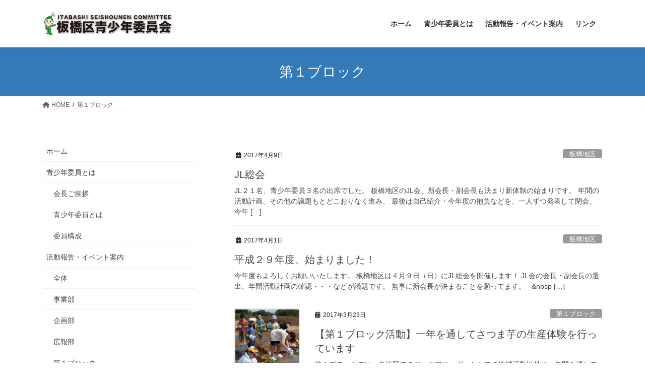

--- FILE ---
content_type: text/html; charset=UTF-8
request_url: http://itabashi-seishounen.tokyo/author/block1/
body_size: 16334
content:
<!DOCTYPE html><html lang="ja"><head><meta charset="utf-8"><meta http-equiv="X-UA-Compatible" content="IE=edge"><meta name="viewport" content="width=device-width, initial-scale=1"><title>投稿者: 第１ブロック | 板橋区青少年委員会</title><meta name='robots' content='max-image-preview:large' /><style>img:is([sizes="auto" i], [sizes^="auto," i]) { contain-intrinsic-size: 3000px 1500px }</style><link rel='dns-prefetch' href='//webfonts.sakura.ne.jp' /><link rel="alternate" type="application/rss+xml" title="板橋区青少年委員会 &raquo; フィード" href="https://itabashi-seishounen.tokyo/feed/" /><link rel="alternate" type="application/rss+xml" title="板橋区青少年委員会 &raquo; コメントフィード" href="https://itabashi-seishounen.tokyo/comments/feed/" /><link rel="alternate" type="application/rss+xml" title="板橋区青少年委員会 &raquo; 第１ブロック による投稿のフィード" href="https://itabashi-seishounen.tokyo/author/block1/feed/" /><meta name="description" content="第１ブロック の記事 板橋区青少年委員会 " /><script defer src="[data-uri]"></script> <link rel='stylesheet' id='colorboxstyle-css' href='http://itabashi-seishounen.tokyo/wp-content/cache/autoptimize/autoptimize_single_543c67aea190d5dd501989f79422fe01.php?ver=6.8.3' type='text/css' media='all' /><link rel='stylesheet' id='vkExUnit_common_style-css' href='http://itabashi-seishounen.tokyo/wp-content/cache/autoptimize/autoptimize_single_4bb68b91ad82679e95c019489ffd0443.php?ver=9.100.0.1' type='text/css' media='all' /><style id='vkExUnit_common_style-inline-css' type='text/css'>.veu_promotion-alert__content--text { border: 1px solid rgba(0,0,0,0.125); padding: 0.5em 1em; border-radius: var(--vk-size-radius); margin-bottom: var(--vk-margin-block-bottom); font-size: 0.875rem; } /* Alert Content部分に段落タグを入れた場合に最後の段落の余白を0にする */ .veu_promotion-alert__content--text p:last-of-type{ margin-bottom:0; margin-top: 0; }
:root {--ver_page_top_button_url:url(http://itabashi-seishounen.tokyo/wp-content/plugins/vk-all-in-one-expansion-unit/assets/images/to-top-btn-icon.svg);}@font-face {font-weight: normal;font-style: normal;font-family: "vk_sns";src: url("http://itabashi-seishounen.tokyo/wp-content/plugins/vk-all-in-one-expansion-unit/inc/sns/icons/fonts/vk_sns.eot?-bq20cj");src: url("http://itabashi-seishounen.tokyo/wp-content/plugins/vk-all-in-one-expansion-unit/inc/sns/icons/fonts/vk_sns.eot?#iefix-bq20cj") format("embedded-opentype"),url("http://itabashi-seishounen.tokyo/wp-content/plugins/vk-all-in-one-expansion-unit/inc/sns/icons/fonts/vk_sns.woff?-bq20cj") format("woff"),url("http://itabashi-seishounen.tokyo/wp-content/plugins/vk-all-in-one-expansion-unit/inc/sns/icons/fonts/vk_sns.ttf?-bq20cj") format("truetype"),url("http://itabashi-seishounen.tokyo/wp-content/plugins/vk-all-in-one-expansion-unit/inc/sns/icons/fonts/vk_sns.svg?-bq20cj#vk_sns") format("svg");}</style><style id='wp-emoji-styles-inline-css' type='text/css'>img.wp-smiley, img.emoji {
		display: inline !important;
		border: none !important;
		box-shadow: none !important;
		height: 1em !important;
		width: 1em !important;
		margin: 0 0.07em !important;
		vertical-align: -0.1em !important;
		background: none !important;
		padding: 0 !important;
	}</style><link rel='stylesheet' id='wp-block-library-css' href='http://itabashi-seishounen.tokyo/wp-includes/css/dist/block-library/style.min.css?ver=6.8.3' type='text/css' media='all' /><style id='wp-block-library-inline-css' type='text/css'>.vk-cols--reverse{flex-direction:row-reverse}.vk-cols--hasbtn{margin-bottom:0}.vk-cols--hasbtn>.row>.vk_gridColumn_item,.vk-cols--hasbtn>.wp-block-column{position:relative;padding-bottom:3em}.vk-cols--hasbtn>.row>.vk_gridColumn_item>.wp-block-buttons,.vk-cols--hasbtn>.row>.vk_gridColumn_item>.vk_button,.vk-cols--hasbtn>.wp-block-column>.wp-block-buttons,.vk-cols--hasbtn>.wp-block-column>.vk_button{position:absolute;bottom:0;width:100%}.vk-cols--fit.wp-block-columns{gap:0}.vk-cols--fit.wp-block-columns,.vk-cols--fit.wp-block-columns:not(.is-not-stacked-on-mobile){margin-top:0;margin-bottom:0;justify-content:space-between}.vk-cols--fit.wp-block-columns>.wp-block-column *:last-child,.vk-cols--fit.wp-block-columns:not(.is-not-stacked-on-mobile)>.wp-block-column *:last-child{margin-bottom:0}.vk-cols--fit.wp-block-columns>.wp-block-column>.wp-block-cover,.vk-cols--fit.wp-block-columns:not(.is-not-stacked-on-mobile)>.wp-block-column>.wp-block-cover{margin-top:0}.vk-cols--fit.wp-block-columns.has-background,.vk-cols--fit.wp-block-columns:not(.is-not-stacked-on-mobile).has-background{padding:0}@media(max-width: 599px){.vk-cols--fit.wp-block-columns:not(.has-background)>.wp-block-column:not(.has-background),.vk-cols--fit.wp-block-columns:not(.is-not-stacked-on-mobile):not(.has-background)>.wp-block-column:not(.has-background){padding-left:0 !important;padding-right:0 !important}}@media(min-width: 782px){.vk-cols--fit.wp-block-columns .block-editor-block-list__block.wp-block-column:not(:first-child),.vk-cols--fit.wp-block-columns>.wp-block-column:not(:first-child),.vk-cols--fit.wp-block-columns:not(.is-not-stacked-on-mobile) .block-editor-block-list__block.wp-block-column:not(:first-child),.vk-cols--fit.wp-block-columns:not(.is-not-stacked-on-mobile)>.wp-block-column:not(:first-child){margin-left:0}}@media(min-width: 600px)and (max-width: 781px){.vk-cols--fit.wp-block-columns .wp-block-column:nth-child(2n),.vk-cols--fit.wp-block-columns:not(.is-not-stacked-on-mobile) .wp-block-column:nth-child(2n){margin-left:0}.vk-cols--fit.wp-block-columns .wp-block-column:not(:only-child),.vk-cols--fit.wp-block-columns:not(.is-not-stacked-on-mobile) .wp-block-column:not(:only-child){flex-basis:50% !important}}.vk-cols--fit--gap1.wp-block-columns{gap:1px}@media(min-width: 600px)and (max-width: 781px){.vk-cols--fit--gap1.wp-block-columns .wp-block-column:not(:only-child){flex-basis:calc(50% - 1px) !important}}.vk-cols--fit.vk-cols--grid>.block-editor-block-list__block,.vk-cols--fit.vk-cols--grid>.wp-block-column,.vk-cols--fit.vk-cols--grid:not(.is-not-stacked-on-mobile)>.block-editor-block-list__block,.vk-cols--fit.vk-cols--grid:not(.is-not-stacked-on-mobile)>.wp-block-column{flex-basis:50%;box-sizing:border-box}@media(max-width: 599px){.vk-cols--fit.vk-cols--grid.vk-cols--grid--alignfull>.wp-block-column:nth-child(2)>.wp-block-cover,.vk-cols--fit.vk-cols--grid.vk-cols--grid--alignfull>.wp-block-column:nth-child(2)>.vk_outer,.vk-cols--fit.vk-cols--grid:not(.is-not-stacked-on-mobile).vk-cols--grid--alignfull>.wp-block-column:nth-child(2)>.wp-block-cover,.vk-cols--fit.vk-cols--grid:not(.is-not-stacked-on-mobile).vk-cols--grid--alignfull>.wp-block-column:nth-child(2)>.vk_outer{width:100vw;margin-right:calc((100% - 100vw)/2);margin-left:calc((100% - 100vw)/2)}}@media(min-width: 600px){.vk-cols--fit.vk-cols--grid.vk-cols--grid--alignfull>.wp-block-column:nth-child(2)>.wp-block-cover,.vk-cols--fit.vk-cols--grid.vk-cols--grid--alignfull>.wp-block-column:nth-child(2)>.vk_outer,.vk-cols--fit.vk-cols--grid:not(.is-not-stacked-on-mobile).vk-cols--grid--alignfull>.wp-block-column:nth-child(2)>.wp-block-cover,.vk-cols--fit.vk-cols--grid:not(.is-not-stacked-on-mobile).vk-cols--grid--alignfull>.wp-block-column:nth-child(2)>.vk_outer{margin-right:calc(100% - 50vw);width:50vw}}@media(min-width: 600px){.vk-cols--fit.vk-cols--grid.vk-cols--grid--alignfull.vk-cols--reverse>.wp-block-column,.vk-cols--fit.vk-cols--grid:not(.is-not-stacked-on-mobile).vk-cols--grid--alignfull.vk-cols--reverse>.wp-block-column{margin-left:0;margin-right:0}.vk-cols--fit.vk-cols--grid.vk-cols--grid--alignfull.vk-cols--reverse>.wp-block-column:nth-child(2)>.wp-block-cover,.vk-cols--fit.vk-cols--grid.vk-cols--grid--alignfull.vk-cols--reverse>.wp-block-column:nth-child(2)>.vk_outer,.vk-cols--fit.vk-cols--grid:not(.is-not-stacked-on-mobile).vk-cols--grid--alignfull.vk-cols--reverse>.wp-block-column:nth-child(2)>.wp-block-cover,.vk-cols--fit.vk-cols--grid:not(.is-not-stacked-on-mobile).vk-cols--grid--alignfull.vk-cols--reverse>.wp-block-column:nth-child(2)>.vk_outer{margin-left:calc(100% - 50vw)}}.vk-cols--menu h2,.vk-cols--menu h3,.vk-cols--menu h4,.vk-cols--menu h5{margin-bottom:.2em;text-shadow:#000 0 0 10px}.vk-cols--menu h2:first-child,.vk-cols--menu h3:first-child,.vk-cols--menu h4:first-child,.vk-cols--menu h5:first-child{margin-top:0}.vk-cols--menu p{margin-bottom:1rem;text-shadow:#000 0 0 10px}.vk-cols--menu .wp-block-cover__inner-container:last-child{margin-bottom:0}.vk-cols--fitbnrs .wp-block-column .wp-block-cover:hover img{filter:unset}.vk-cols--fitbnrs .wp-block-column .wp-block-cover:hover{background-color:unset}.vk-cols--fitbnrs .wp-block-column .wp-block-cover:hover .wp-block-cover__image-background{filter:unset !important}.vk-cols--fitbnrs .wp-block-cover__inner-container{position:absolute;height:100%;width:100%}.vk-cols--fitbnrs .vk_button{height:100%;margin:0}.vk-cols--fitbnrs .vk_button .vk_button_btn,.vk-cols--fitbnrs .vk_button .btn{height:100%;width:100%;border:none;box-shadow:none;background-color:unset !important;transition:unset}.vk-cols--fitbnrs .vk_button .vk_button_btn:hover,.vk-cols--fitbnrs .vk_button .btn:hover{transition:unset}.vk-cols--fitbnrs .vk_button .vk_button_btn:after,.vk-cols--fitbnrs .vk_button .btn:after{border:none}.vk-cols--fitbnrs .vk_button .vk_button_link_txt{width:100%;position:absolute;top:50%;left:50%;transform:translateY(-50%) translateX(-50%);font-size:2rem;text-shadow:#000 0 0 10px}.vk-cols--fitbnrs .vk_button .vk_button_link_subCaption{width:100%;position:absolute;top:calc(50% + 2.2em);left:50%;transform:translateY(-50%) translateX(-50%);text-shadow:#000 0 0 10px}@media(min-width: 992px){.vk-cols--media.wp-block-columns{gap:3rem}}.vk-fit-map figure{margin-bottom:0}.vk-fit-map iframe{position:relative;margin-bottom:0;display:block;max-height:400px;width:100vw}.vk-fit-map:is(.alignfull,.alignwide) div{max-width:100%}.vk-table--th--width25 :where(tr>*:first-child){width:25%}.vk-table--th--width30 :where(tr>*:first-child){width:30%}.vk-table--th--width35 :where(tr>*:first-child){width:35%}.vk-table--th--width40 :where(tr>*:first-child){width:40%}.vk-table--th--bg-bright :where(tr>*:first-child){background-color:var(--wp--preset--color--bg-secondary, rgba(0, 0, 0, 0.05))}@media(max-width: 599px){.vk-table--mobile-block :is(th,td){width:100%;display:block}.vk-table--mobile-block.wp-block-table table :is(th,td){border-top:none}}.vk-table--width--th25 :where(tr>*:first-child){width:25%}.vk-table--width--th30 :where(tr>*:first-child){width:30%}.vk-table--width--th35 :where(tr>*:first-child){width:35%}.vk-table--width--th40 :where(tr>*:first-child){width:40%}.no-margin{margin:0}@media(max-width: 599px){.wp-block-image.vk-aligncenter--mobile>.alignright{float:none;margin-left:auto;margin-right:auto}.vk-no-padding-horizontal--mobile{padding-left:0 !important;padding-right:0 !important}}
/* VK Color Palettes */</style><style id='classic-theme-styles-inline-css' type='text/css'>/*! This file is auto-generated */
.wp-block-button__link{color:#fff;background-color:#32373c;border-radius:9999px;box-shadow:none;text-decoration:none;padding:calc(.667em + 2px) calc(1.333em + 2px);font-size:1.125em}.wp-block-file__button{background:#32373c;color:#fff;text-decoration:none}</style><style id='pdfemb-pdf-embedder-viewer-style-inline-css' type='text/css'>.wp-block-pdfemb-pdf-embedder-viewer{max-width:none}</style><link rel='stylesheet' id='vk-swiper-style-css' href='http://itabashi-seishounen.tokyo/wp-content/plugins/vk-blocks/vendor/vektor-inc/vk-swiper/src/assets/css/swiper-bundle.min.css?ver=11.0.2' type='text/css' media='all' /><link rel='stylesheet' id='vk-blocks-build-css-css' href='http://itabashi-seishounen.tokyo/wp-content/cache/autoptimize/autoptimize_single_74f05b097cc8a269b2da8f56590fb5de.php?ver=1.88.0.2' type='text/css' media='all' /><style id='vk-blocks-build-css-inline-css' type='text/css'>:root {--vk_flow-arrow: url(http://itabashi-seishounen.tokyo/wp-content/plugins/vk-blocks/inc/vk-blocks/images/arrow_bottom.svg);--vk_image-mask-circle: url(http://itabashi-seishounen.tokyo/wp-content/plugins/vk-blocks/inc/vk-blocks/images/circle.svg);--vk_image-mask-wave01: url(http://itabashi-seishounen.tokyo/wp-content/plugins/vk-blocks/inc/vk-blocks/images/wave01.svg);--vk_image-mask-wave02: url(http://itabashi-seishounen.tokyo/wp-content/plugins/vk-blocks/inc/vk-blocks/images/wave02.svg);--vk_image-mask-wave03: url(http://itabashi-seishounen.tokyo/wp-content/plugins/vk-blocks/inc/vk-blocks/images/wave03.svg);--vk_image-mask-wave04: url(http://itabashi-seishounen.tokyo/wp-content/plugins/vk-blocks/inc/vk-blocks/images/wave04.svg);}

	:root {

		--vk-balloon-border-width:1px;

		--vk-balloon-speech-offset:-12px;
	}</style><style id='global-styles-inline-css' type='text/css'>:root{--wp--preset--aspect-ratio--square: 1;--wp--preset--aspect-ratio--4-3: 4/3;--wp--preset--aspect-ratio--3-4: 3/4;--wp--preset--aspect-ratio--3-2: 3/2;--wp--preset--aspect-ratio--2-3: 2/3;--wp--preset--aspect-ratio--16-9: 16/9;--wp--preset--aspect-ratio--9-16: 9/16;--wp--preset--color--black: #000000;--wp--preset--color--cyan-bluish-gray: #abb8c3;--wp--preset--color--white: #ffffff;--wp--preset--color--pale-pink: #f78da7;--wp--preset--color--vivid-red: #cf2e2e;--wp--preset--color--luminous-vivid-orange: #ff6900;--wp--preset--color--luminous-vivid-amber: #fcb900;--wp--preset--color--light-green-cyan: #7bdcb5;--wp--preset--color--vivid-green-cyan: #00d084;--wp--preset--color--pale-cyan-blue: #8ed1fc;--wp--preset--color--vivid-cyan-blue: #0693e3;--wp--preset--color--vivid-purple: #9b51e0;--wp--preset--gradient--vivid-cyan-blue-to-vivid-purple: linear-gradient(135deg,rgba(6,147,227,1) 0%,rgb(155,81,224) 100%);--wp--preset--gradient--light-green-cyan-to-vivid-green-cyan: linear-gradient(135deg,rgb(122,220,180) 0%,rgb(0,208,130) 100%);--wp--preset--gradient--luminous-vivid-amber-to-luminous-vivid-orange: linear-gradient(135deg,rgba(252,185,0,1) 0%,rgba(255,105,0,1) 100%);--wp--preset--gradient--luminous-vivid-orange-to-vivid-red: linear-gradient(135deg,rgba(255,105,0,1) 0%,rgb(207,46,46) 100%);--wp--preset--gradient--very-light-gray-to-cyan-bluish-gray: linear-gradient(135deg,rgb(238,238,238) 0%,rgb(169,184,195) 100%);--wp--preset--gradient--cool-to-warm-spectrum: linear-gradient(135deg,rgb(74,234,220) 0%,rgb(151,120,209) 20%,rgb(207,42,186) 40%,rgb(238,44,130) 60%,rgb(251,105,98) 80%,rgb(254,248,76) 100%);--wp--preset--gradient--blush-light-purple: linear-gradient(135deg,rgb(255,206,236) 0%,rgb(152,150,240) 100%);--wp--preset--gradient--blush-bordeaux: linear-gradient(135deg,rgb(254,205,165) 0%,rgb(254,45,45) 50%,rgb(107,0,62) 100%);--wp--preset--gradient--luminous-dusk: linear-gradient(135deg,rgb(255,203,112) 0%,rgb(199,81,192) 50%,rgb(65,88,208) 100%);--wp--preset--gradient--pale-ocean: linear-gradient(135deg,rgb(255,245,203) 0%,rgb(182,227,212) 50%,rgb(51,167,181) 100%);--wp--preset--gradient--electric-grass: linear-gradient(135deg,rgb(202,248,128) 0%,rgb(113,206,126) 100%);--wp--preset--gradient--midnight: linear-gradient(135deg,rgb(2,3,129) 0%,rgb(40,116,252) 100%);--wp--preset--font-size--small: 13px;--wp--preset--font-size--medium: 20px;--wp--preset--font-size--large: 36px;--wp--preset--font-size--x-large: 42px;--wp--preset--spacing--20: 0.44rem;--wp--preset--spacing--30: 0.67rem;--wp--preset--spacing--40: 1rem;--wp--preset--spacing--50: 1.5rem;--wp--preset--spacing--60: 2.25rem;--wp--preset--spacing--70: 3.38rem;--wp--preset--spacing--80: 5.06rem;--wp--preset--shadow--natural: 6px 6px 9px rgba(0, 0, 0, 0.2);--wp--preset--shadow--deep: 12px 12px 50px rgba(0, 0, 0, 0.4);--wp--preset--shadow--sharp: 6px 6px 0px rgba(0, 0, 0, 0.2);--wp--preset--shadow--outlined: 6px 6px 0px -3px rgba(255, 255, 255, 1), 6px 6px rgba(0, 0, 0, 1);--wp--preset--shadow--crisp: 6px 6px 0px rgba(0, 0, 0, 1);}:where(.is-layout-flex){gap: 0.5em;}:where(.is-layout-grid){gap: 0.5em;}body .is-layout-flex{display: flex;}.is-layout-flex{flex-wrap: wrap;align-items: center;}.is-layout-flex > :is(*, div){margin: 0;}body .is-layout-grid{display: grid;}.is-layout-grid > :is(*, div){margin: 0;}:where(.wp-block-columns.is-layout-flex){gap: 2em;}:where(.wp-block-columns.is-layout-grid){gap: 2em;}:where(.wp-block-post-template.is-layout-flex){gap: 1.25em;}:where(.wp-block-post-template.is-layout-grid){gap: 1.25em;}.has-black-color{color: var(--wp--preset--color--black) !important;}.has-cyan-bluish-gray-color{color: var(--wp--preset--color--cyan-bluish-gray) !important;}.has-white-color{color: var(--wp--preset--color--white) !important;}.has-pale-pink-color{color: var(--wp--preset--color--pale-pink) !important;}.has-vivid-red-color{color: var(--wp--preset--color--vivid-red) !important;}.has-luminous-vivid-orange-color{color: var(--wp--preset--color--luminous-vivid-orange) !important;}.has-luminous-vivid-amber-color{color: var(--wp--preset--color--luminous-vivid-amber) !important;}.has-light-green-cyan-color{color: var(--wp--preset--color--light-green-cyan) !important;}.has-vivid-green-cyan-color{color: var(--wp--preset--color--vivid-green-cyan) !important;}.has-pale-cyan-blue-color{color: var(--wp--preset--color--pale-cyan-blue) !important;}.has-vivid-cyan-blue-color{color: var(--wp--preset--color--vivid-cyan-blue) !important;}.has-vivid-purple-color{color: var(--wp--preset--color--vivid-purple) !important;}.has-black-background-color{background-color: var(--wp--preset--color--black) !important;}.has-cyan-bluish-gray-background-color{background-color: var(--wp--preset--color--cyan-bluish-gray) !important;}.has-white-background-color{background-color: var(--wp--preset--color--white) !important;}.has-pale-pink-background-color{background-color: var(--wp--preset--color--pale-pink) !important;}.has-vivid-red-background-color{background-color: var(--wp--preset--color--vivid-red) !important;}.has-luminous-vivid-orange-background-color{background-color: var(--wp--preset--color--luminous-vivid-orange) !important;}.has-luminous-vivid-amber-background-color{background-color: var(--wp--preset--color--luminous-vivid-amber) !important;}.has-light-green-cyan-background-color{background-color: var(--wp--preset--color--light-green-cyan) !important;}.has-vivid-green-cyan-background-color{background-color: var(--wp--preset--color--vivid-green-cyan) !important;}.has-pale-cyan-blue-background-color{background-color: var(--wp--preset--color--pale-cyan-blue) !important;}.has-vivid-cyan-blue-background-color{background-color: var(--wp--preset--color--vivid-cyan-blue) !important;}.has-vivid-purple-background-color{background-color: var(--wp--preset--color--vivid-purple) !important;}.has-black-border-color{border-color: var(--wp--preset--color--black) !important;}.has-cyan-bluish-gray-border-color{border-color: var(--wp--preset--color--cyan-bluish-gray) !important;}.has-white-border-color{border-color: var(--wp--preset--color--white) !important;}.has-pale-pink-border-color{border-color: var(--wp--preset--color--pale-pink) !important;}.has-vivid-red-border-color{border-color: var(--wp--preset--color--vivid-red) !important;}.has-luminous-vivid-orange-border-color{border-color: var(--wp--preset--color--luminous-vivid-orange) !important;}.has-luminous-vivid-amber-border-color{border-color: var(--wp--preset--color--luminous-vivid-amber) !important;}.has-light-green-cyan-border-color{border-color: var(--wp--preset--color--light-green-cyan) !important;}.has-vivid-green-cyan-border-color{border-color: var(--wp--preset--color--vivid-green-cyan) !important;}.has-pale-cyan-blue-border-color{border-color: var(--wp--preset--color--pale-cyan-blue) !important;}.has-vivid-cyan-blue-border-color{border-color: var(--wp--preset--color--vivid-cyan-blue) !important;}.has-vivid-purple-border-color{border-color: var(--wp--preset--color--vivid-purple) !important;}.has-vivid-cyan-blue-to-vivid-purple-gradient-background{background: var(--wp--preset--gradient--vivid-cyan-blue-to-vivid-purple) !important;}.has-light-green-cyan-to-vivid-green-cyan-gradient-background{background: var(--wp--preset--gradient--light-green-cyan-to-vivid-green-cyan) !important;}.has-luminous-vivid-amber-to-luminous-vivid-orange-gradient-background{background: var(--wp--preset--gradient--luminous-vivid-amber-to-luminous-vivid-orange) !important;}.has-luminous-vivid-orange-to-vivid-red-gradient-background{background: var(--wp--preset--gradient--luminous-vivid-orange-to-vivid-red) !important;}.has-very-light-gray-to-cyan-bluish-gray-gradient-background{background: var(--wp--preset--gradient--very-light-gray-to-cyan-bluish-gray) !important;}.has-cool-to-warm-spectrum-gradient-background{background: var(--wp--preset--gradient--cool-to-warm-spectrum) !important;}.has-blush-light-purple-gradient-background{background: var(--wp--preset--gradient--blush-light-purple) !important;}.has-blush-bordeaux-gradient-background{background: var(--wp--preset--gradient--blush-bordeaux) !important;}.has-luminous-dusk-gradient-background{background: var(--wp--preset--gradient--luminous-dusk) !important;}.has-pale-ocean-gradient-background{background: var(--wp--preset--gradient--pale-ocean) !important;}.has-electric-grass-gradient-background{background: var(--wp--preset--gradient--electric-grass) !important;}.has-midnight-gradient-background{background: var(--wp--preset--gradient--midnight) !important;}.has-small-font-size{font-size: var(--wp--preset--font-size--small) !important;}.has-medium-font-size{font-size: var(--wp--preset--font-size--medium) !important;}.has-large-font-size{font-size: var(--wp--preset--font-size--large) !important;}.has-x-large-font-size{font-size: var(--wp--preset--font-size--x-large) !important;}
:where(.wp-block-post-template.is-layout-flex){gap: 1.25em;}:where(.wp-block-post-template.is-layout-grid){gap: 1.25em;}
:where(.wp-block-columns.is-layout-flex){gap: 2em;}:where(.wp-block-columns.is-layout-grid){gap: 2em;}
:root :where(.wp-block-pullquote){font-size: 1.5em;line-height: 1.6;}</style><link rel='stylesheet' id='thumbs_rating_styles-css' href='http://itabashi-seishounen.tokyo/wp-content/cache/autoptimize/autoptimize_single_d3f034c8ec47eab30fb84812d4d227e5.php?ver=1.0.0' type='text/css' media='all' /><link rel='stylesheet' id='usp_style-css' href='http://itabashi-seishounen.tokyo/wp-content/cache/autoptimize/autoptimize_single_dd755805eb89a1dfb117a6525d622366.php?ver=20241026' type='text/css' media='all' /><link rel='stylesheet' id='veu-cta-css' href='http://itabashi-seishounen.tokyo/wp-content/cache/autoptimize/autoptimize_single_49cf85eb7ca34c20416a105d8aeca134.php?ver=9.100.0.1' type='text/css' media='all' /><link rel='stylesheet' id='bootstrap-4-style-css' href='http://itabashi-seishounen.tokyo/wp-content/themes/lightning/_g2/library/bootstrap-4/css/bootstrap.min.css?ver=4.5.0' type='text/css' media='all' /><link rel='stylesheet' id='lightning-common-style-css' href='http://itabashi-seishounen.tokyo/wp-content/cache/autoptimize/autoptimize_single_ddc241c4d584680aaeae372b0525ca2b.php?ver=15.27.1' type='text/css' media='all' /><style id='lightning-common-style-inline-css' type='text/css'>/* vk-mobile-nav */:root {--vk-mobile-nav-menu-btn-bg-src: url("http://itabashi-seishounen.tokyo/wp-content/themes/lightning/_g2/inc/vk-mobile-nav/package/images/vk-menu-btn-black.svg");--vk-mobile-nav-menu-btn-close-bg-src: url("http://itabashi-seishounen.tokyo/wp-content/themes/lightning/_g2/inc/vk-mobile-nav/package/images/vk-menu-close-black.svg");--vk-menu-acc-icon-open-black-bg-src: url("http://itabashi-seishounen.tokyo/wp-content/themes/lightning/_g2/inc/vk-mobile-nav/package/images/vk-menu-acc-icon-open-black.svg");--vk-menu-acc-icon-open-white-bg-src: url("http://itabashi-seishounen.tokyo/wp-content/themes/lightning/_g2/inc/vk-mobile-nav/package/images/vk-menu-acc-icon-open-white.svg");--vk-menu-acc-icon-close-black-bg-src: url("http://itabashi-seishounen.tokyo/wp-content/themes/lightning/_g2/inc/vk-mobile-nav/package/images/vk-menu-close-black.svg");--vk-menu-acc-icon-close-white-bg-src: url("http://itabashi-seishounen.tokyo/wp-content/themes/lightning/_g2/inc/vk-mobile-nav/package/images/vk-menu-close-white.svg");}</style><link rel='stylesheet' id='lightning-design-style-css' href='http://itabashi-seishounen.tokyo/wp-content/cache/autoptimize/autoptimize_single_6b5a0728be9d4c05ca71130fb89cac9b.php?ver=15.27.1' type='text/css' media='all' /><style id='lightning-design-style-inline-css' type='text/css'>:root {--color-key:#337ab7;--wp--preset--color--vk-color-primary:#337ab7;--color-key-dark:#2e6da4;}
a { color:#337ab7; }
.tagcloud a:before { font-family: "Font Awesome 5 Free";content: "\f02b";font-weight: bold; }
.media .media-body .media-heading a:hover { color:; }@media (min-width: 768px){.gMenu > li:before,.gMenu > li.menu-item-has-children::after { border-bottom-color: }.gMenu li li { background-color: }.gMenu li li a:hover { background-color:; }} /* @media (min-width: 768px) */.page-header { background-color:; }h2,.mainSection-title { border-top-color:; }h3:after,.subSection-title:after { border-bottom-color:; }ul.page-numbers li span.page-numbers.current,.page-link dl .post-page-numbers.current { background-color:; }.pager li > a { border-color:;color:;}.pager li > a:hover { background-color:;color:#fff;}.siteFooter { border-top-color:; }dt { border-left-color:; }:root {--g_nav_main_acc_icon_open_url:url(http://itabashi-seishounen.tokyo/wp-content/themes/lightning/_g2/inc/vk-mobile-nav/package/images/vk-menu-acc-icon-open-black.svg);--g_nav_main_acc_icon_close_url: url(http://itabashi-seishounen.tokyo/wp-content/themes/lightning/_g2/inc/vk-mobile-nav/package/images/vk-menu-close-black.svg);--g_nav_sub_acc_icon_open_url: url(http://itabashi-seishounen.tokyo/wp-content/themes/lightning/_g2/inc/vk-mobile-nav/package/images/vk-menu-acc-icon-open-white.svg);--g_nav_sub_acc_icon_close_url: url(http://itabashi-seishounen.tokyo/wp-content/themes/lightning/_g2/inc/vk-mobile-nav/package/images/vk-menu-close-white.svg);}</style><link rel='stylesheet' id='lightning-theme-style-css' href='http://itabashi-seishounen.tokyo/wp-content/themes/lightning/style.css?ver=15.27.1' type='text/css' media='all' /><link rel='stylesheet' id='vk-font-awesome-css' href='http://itabashi-seishounen.tokyo/wp-content/themes/lightning/vendor/vektor-inc/font-awesome-versions/src/versions/6/css/all.min.css?ver=6.4.2' type='text/css' media='all' /> <script defer type="text/javascript" src="http://itabashi-seishounen.tokyo/wp-includes/js/jquery/jquery.min.js?ver=3.7.1" id="jquery-core-js"></script> <script defer type="text/javascript" src="http://itabashi-seishounen.tokyo/wp-includes/js/jquery/jquery-migrate.min.js?ver=3.4.1" id="jquery-migrate-js"></script> <script defer type="text/javascript" src="http://itabashi-seishounen.tokyo/wp-content/plugins/link-library/colorbox/jquery.colorbox-min.js?ver=1.3.9" id="colorbox-js"></script> <script defer type="text/javascript" src="//webfonts.sakura.ne.jp/js/sakurav3.js?fadein=0&amp;ver=3.1.4" id="typesquare_std-js"></script> <script defer id="thumbs_rating_scripts-js-extra" src="[data-uri]"></script> <script defer type="text/javascript" src="http://itabashi-seishounen.tokyo/wp-content/cache/autoptimize/autoptimize_single_e0015c37a27e9c45e0e899cac29bcb3e.php?ver=4.0.1" id="thumbs_rating_scripts-js"></script> <script defer type="text/javascript" src="http://itabashi-seishounen.tokyo/wp-content/cache/autoptimize/autoptimize_single_cee4b9c27729851c088c85bd60be800e.php?ver=20241026" id="usp_cookie-js"></script> <script defer type="text/javascript" src="http://itabashi-seishounen.tokyo/wp-content/plugins/user-submitted-posts/resources/jquery.parsley.min.js?ver=20241026" id="usp_parsley-js"></script> <script defer id="usp_core-js-before" src="[data-uri]"></script> <script defer type="text/javascript" src="http://itabashi-seishounen.tokyo/wp-content/cache/autoptimize/autoptimize_single_a147588316a3c450f2c4b5c395ec665f.php?ver=20241026" id="usp_core-js"></script> <link rel="https://api.w.org/" href="https://itabashi-seishounen.tokyo/wp-json/" /><link rel="alternate" title="JSON" type="application/json" href="https://itabashi-seishounen.tokyo/wp-json/wp/v2/users/2" /><link rel="EditURI" type="application/rsd+xml" title="RSD" href="https://itabashi-seishounen.tokyo/xmlrpc.php?rsd" /><meta name="generator" content="WordPress 6.8.3" /><style id='LinkLibraryStyle' type='text/css'>.linktable {margin-top: 15px;} .linktable a {text-decoration:none} a.featured { font-weight: bold; } table.linklisttable { width:100%; border-width: 0px 0px 0px 0px; border-spacing: 5px; /* border-style: outset outset outset outset; border-color: gray gray gray gray; */ border-collapse: separate; } table.linklisttable th { border-width: 1px 1px 1px 1px; padding: 3px 3px 3px 3px; background-color: #f4f5f3; /* border-style: none none none none; border-color: gray gray gray gray; -moz-border-radius: 3px 3px 3px 3px; */ } table.linklisttable td { border-width: 1px 1px 1px 1px; padding: 3px 3px 3px 3px; background-color: #dee1d8; /* border-style: dotted dotted dotted dotted; border-color: gray gray gray gray; -moz-border-radius: 3px 3px 3px 3px; */ } .linklistcatname{ font-family: arial; font-size: 16px; font-weight: bold; border: 0; padding-bottom: 10px; padding-top: 10px; } .linklistcatnamedesc{ font-family: arial; font-size: 12px; font-weight: normal; border: 0; padding-bottom: 10px; padding-top: 10px; } .linklistcolumnheader{ font-weight: bold; } div.rsscontent{color: #333333; font-family: "Helvetica Neue",Arial,Helvetica,sans-serif;font-size: 11px;line-height: 1.25em; vertical-align: baseline;letter-spacing: normal;word-spacing: normal;font-weight: normal;font-style: normal;font-variant: normal;text-transform: none; text-decoration: none;text-align: left;text-indent: 0px;max-width:500px;} #ll_rss_results { border-style:solid;border-width:1px;margin-left:10px;margin-top:10px;padding-top:3px;background-color:#f4f5f3;} .rsstitle{font-weight:400;font-size:0.8em;color:#33352C;font-family:Georgia,"Times New Roman",Times,serif;} .rsstitle a{color:#33352C} #ll_rss_results img { max-width: 400px; /* Adjust this value according to your content area size*/ height: auto; } .rsselements {float: right;} .highlight_word {background-color: #FFFF00} .previouspage {float:left;margin-top:10px;font-weight:bold} .nextpage {float: right;margin-top:10px;font-weight:bold} .resulttitle {padding-top:10px;} .catdropdown { width: 300px; } #llsearch {padding-top:10px;} .lladdlink { margin-top: 16px; } .lladdlink #lladdlinktitle { font-weight: bold; } .lladdlink table { margin-top: 5px; margin-bottom: 8px; border: 0; border-spacing: 0; border-collapse: collapse; } .lladdlink table td { border: 0; height: 30px; } .lladdlink table th { border: 0; text-align: left; font-weight: normal; width: 400px; } .lladdlink input[type="text"] { width: 300px; } .lladdlink select { width: 300px; } .llmessage { margin: 8px; border: 1px solid #ddd; background-color: #ff0; } .pageselector { margin-top: 20px; text-align: center; } .selectedpage { margin: 0px 4px 0px 4px; border: 1px solid #000; padding: 7px; background-color: #f4f5f3; } .unselectedpage { margin: 0px 4px 0px 4px; border: 1px solid #000; padding: 7px; background-color: #dee1d8; } .previousnextactive { margin: 0px 4px 0px 4px; border: 1px solid #000; padding: 7px; background-color: #dee1d8; } .previousnextinactive { margin: 0px 4px 0px 4px; border: 1px solid #000; padding: 7px; background-color: #dddddd; color: #cccccc; } .LinksInCat { display:none; } .allcatalphafilterlinkedletter, .catalphafilterlinkedletter, .catalphafilteremptyletter, .catalphafilterselectedletter, .allcatalphafilterselectedletter { width: 16px; height: 30px; float:left; margin-right: 6px; text-align: center; } .allcatalphafilterlinkedletter, .allcatalphafilterselectedletter { width: 40px; } .catalphafilterlinkedletter { background-color: #aaa; color: #444; } .catalphafilteremptyletter { background-color: #ddd; color: #fff; } .catalphafilterselectedletter { background-color: #558C89; color: #fff; } .catalphafilter { padding-bottom: 30px; }</style><style id="lightning-color-custom-for-plugins" type="text/css">/* ltg theme common */.color_key_bg,.color_key_bg_hover:hover{background-color: #337ab7;}.color_key_txt,.color_key_txt_hover:hover{color: #337ab7;}.color_key_border,.color_key_border_hover:hover{border-color: #337ab7;}.color_key_dark_bg,.color_key_dark_bg_hover:hover{background-color: #2e6da4;}.color_key_dark_txt,.color_key_dark_txt_hover:hover{color: #2e6da4;}.color_key_dark_border,.color_key_dark_border_hover:hover{border-color: #2e6da4;}</style><meta property="og:site_name" content="板橋区青少年委員会" /><meta property="og:url" content="https://itabashi-seishounen.tokyo/2017/04/09/jl%e7%b7%8f%e4%bc%9a/" /><meta property="og:title" content="第１ブロック | 板橋区青少年委員会" /><meta property="og:description" content="第１ブロック の記事 板橋区青少年委員会 " /><meta property="og:type" content="article" /><link rel="icon" href="https://itabashi-seishounen.tokyo/wp-content/uploads/2024/05/cropped-りんりんちゃん-e1716350314706-32x32.jpg" sizes="32x32" /><link rel="icon" href="https://itabashi-seishounen.tokyo/wp-content/uploads/2024/05/cropped-りんりんちゃん-e1716350314706-192x192.jpg" sizes="192x192" /><link rel="apple-touch-icon" href="https://itabashi-seishounen.tokyo/wp-content/uploads/2024/05/cropped-りんりんちゃん-e1716350314706-180x180.jpg" /><meta name="msapplication-TileImage" content="https://itabashi-seishounen.tokyo/wp-content/uploads/2024/05/cropped-りんりんちゃん-e1716350314706-270x270.jpg" /></head><body class="archive author author-block1 author-2 wp-theme-lightning post-type-post vk-blocks sidebar-fix sidebar-fix-priority-top bootstrap4 device-pc fa_v6_css"> <a class="skip-link screen-reader-text" href="#main">コンテンツへスキップ</a> <a class="skip-link screen-reader-text" href="#vk-mobile-nav">ナビゲーションに移動</a><header class="siteHeader"><div class="container siteHeadContainer"><div class="navbar-header"><p class="navbar-brand siteHeader_logo"> <a href="https://itabashi-seishounen.tokyo/"> <span><img src="https://itabashi-seishounen.tokyo/wp-content/uploads/2017/03/logo1.jpg" alt="板橋区青少年委員会" /></span> </a></p></div><div id="gMenu_outer" class="gMenu_outer"><nav class="menu-%e3%82%b0%e3%83%ad%e3%83%bc%e3%83%90%e3%83%ab%e3%83%a1%e3%83%8b%e3%83%a5%e3%83%bc-container"><ul id="menu-%e3%82%b0%e3%83%ad%e3%83%bc%e3%83%90%e3%83%ab%e3%83%a1%e3%83%8b%e3%83%a5%e3%83%bc" class="menu gMenu vk-menu-acc"><li id="menu-item-46" class="menu-item menu-item-type-custom menu-item-object-custom"><a href="http://itabashi-seishounen.tokyo/"><strong class="gMenu_name">ホーム</strong></a></li><li id="menu-item-10" class="menu-item menu-item-type-post_type menu-item-object-page menu-item-has-children"><a href="https://itabashi-seishounen.tokyo/%e9%9d%92%e5%b0%91%e5%b9%b4%e5%a7%94%e5%93%a1%e3%81%a8%e3%81%af/"><strong class="gMenu_name">青少年委員とは</strong></a><ul class="sub-menu"><li id="menu-item-23" class="menu-item menu-item-type-post_type menu-item-object-page"><a href="https://itabashi-seishounen.tokyo/%e3%81%94%e6%8c%a8%e6%8b%b6/">会長ご挨拶</a></li><li id="menu-item-36" class="menu-item menu-item-type-post_type menu-item-object-page"><a href="https://itabashi-seishounen.tokyo/%e9%9d%92%e5%b0%91%e5%b9%b4%e5%a7%94%e5%93%a1%e3%81%a8%e3%81%af/">青少年委員とは</a></li><li id="menu-item-26" class="menu-item menu-item-type-post_type menu-item-object-page"><a href="https://itabashi-seishounen.tokyo/%e5%a7%94%e5%93%a1%e6%a7%8b%e6%88%90/">委員構成</a></li></ul></li><li id="menu-item-29" class="menu-item menu-item-type-post_type menu-item-object-page menu-item-has-children"><a href="https://itabashi-seishounen.tokyo/%e6%b4%bb%e5%8b%95%e5%a0%b1%e5%91%8a%e3%83%bb%e3%82%a4%e3%83%99%e3%83%b3%e3%83%88%e6%a1%88%e5%86%85/"><strong class="gMenu_name">活動報告・イベント案内</strong></a><ul class="sub-menu"><li id="menu-item-425" class="menu-item menu-item-type-taxonomy menu-item-object-category"><a href="https://itabashi-seishounen.tokyo/category/%e5%85%a8%e4%bd%93/">全体</a></li><li id="menu-item-426" class="menu-item menu-item-type-taxonomy menu-item-object-category"><a href="https://itabashi-seishounen.tokyo/category/%e4%ba%8b%e6%a5%ad%e9%83%a8/">事業部</a></li><li id="menu-item-424" class="menu-item menu-item-type-taxonomy menu-item-object-category"><a href="https://itabashi-seishounen.tokyo/category/%e4%bc%81%e7%94%bb%e9%83%a8/">企画部</a></li><li id="menu-item-427" class="menu-item menu-item-type-taxonomy menu-item-object-category"><a href="https://itabashi-seishounen.tokyo/category/%e5%ba%83%e5%a0%b1%e9%83%a8/">広報部</a></li><li id="menu-item-428" class="menu-item menu-item-type-taxonomy menu-item-object-category"><a href="https://itabashi-seishounen.tokyo/category/%e7%ac%ac%ef%bc%91%e3%83%96%e3%83%ad%e3%83%83%e3%82%af/">第１ブロック</a></li><li id="menu-item-429" class="menu-item menu-item-type-taxonomy menu-item-object-category"><a href="https://itabashi-seishounen.tokyo/category/%e7%ac%ac%ef%bc%92%e3%83%96%e3%83%ad%e3%83%83%e3%82%af/">第２ブロック</a></li><li id="menu-item-430" class="menu-item menu-item-type-taxonomy menu-item-object-category"><a href="https://itabashi-seishounen.tokyo/category/%e7%ac%ac%ef%bc%93%e3%83%96%e3%83%ad%e3%83%83%e3%82%af/">第３ブロック</a></li><li id="menu-item-431" class="menu-item menu-item-type-taxonomy menu-item-object-category"><a href="https://itabashi-seishounen.tokyo/category/%e7%ac%ac%ef%bc%94%e3%83%96%e3%83%ad%e3%83%83%e3%82%af/">第４ブロック</a></li><li id="menu-item-433" class="menu-item menu-item-type-taxonomy menu-item-object-category"><a href="https://itabashi-seishounen.tokyo/category/%e7%ac%ac%ef%bc%95%e3%83%96%e3%83%ad%e3%83%83%e3%82%af/">第５ブロック</a></li><li id="menu-item-432" class="menu-item menu-item-type-taxonomy menu-item-object-category"><a href="https://itabashi-seishounen.tokyo/category/%e7%ac%ac%ef%bc%96%e3%83%96%e3%83%ad%e3%83%83%e3%82%af/">第６ブロック</a></li></ul></li><li id="menu-item-41" class="menu-item menu-item-type-post_type menu-item-object-page"><a href="https://itabashi-seishounen.tokyo/%e3%83%aa%e3%83%b3%e3%82%af/"><strong class="gMenu_name">リンク</strong></a></li></ul></nav></div></div></header><div class="section page-header"><div class="container"><div class="row"><div class="col-md-12"><h1 class="page-header_pageTitle"> 第１ブロック</h1></div></div></div></div><div class="section breadSection"><div class="container"><div class="row"><ol class="breadcrumb" itemscope itemtype="https://schema.org/BreadcrumbList"><li id="panHome" itemprop="itemListElement" itemscope itemtype="http://schema.org/ListItem"><a itemprop="item" href="https://itabashi-seishounen.tokyo/"><span itemprop="name"><i class="fa fa-home"></i> HOME</span></a><meta itemprop="position" content="1" /></li><li itemprop="itemListElement" itemscope itemtype="http://schema.org/ListItem"><a itemprop="item" href="https://itabashi-seishounen.tokyo/author/block1/"><span itemprop="name">第１ブロック</span></a><meta itemprop="position" content="2" /></li></ol></div></div></div><div class="section siteContent"><div class="container"><div class="row"><div class="col mainSection mainSection-col-two mainSection-pos-right" id="main" role="main"><div class="postList"><article class="media"><div id="post-458" class="post-458 post type-post status-publish format-standard hentry category-8 category-7"><div class="media-body"><div class="entry-meta"> <span class="published entry-meta_items">2017年4月9日</span> <span class="entry-meta_items entry-meta_updated">/ 最終更新日時 : <span class="updated">2017年4月9日</span></span> <span class="vcard author entry-meta_items entry-meta_items_author"><span class="fn">第１ブロック</span></span> <span class="entry-meta_items entry-meta_items_term"><a href="https://itabashi-seishounen.tokyo/category/%e7%ac%ac%ef%bc%91%e3%83%96%e3%83%ad%e3%83%83%e3%82%af/%e6%9d%bf%e6%a9%8b%e5%9c%b0%e5%8c%ba/" class="btn btn-xs btn-primary entry-meta_items_term_button" style="background-color:#999999;border:none;">板橋地区</a></span></div><h1 class="media-heading entry-title"><a href="https://itabashi-seishounen.tokyo/2017/04/09/jl%e7%b7%8f%e4%bc%9a/">JL総会</a></h1> <a href="https://itabashi-seishounen.tokyo/2017/04/09/jl%e7%b7%8f%e4%bc%9a/" class="media-body_excerpt"><p>JL２１名、青少年委員３名の出席でした。 板橋地区のJL会、新会長・副会長も決まり新体制の始まりです。 年間の活動計画、その他の議題もとどこおりなく進み、 最後は自己紹介・今年度の抱負などを、一人ずつ発表して閉会。 今年 [&hellip;]</p> </a></div></div></article><article class="media"><div id="post-452" class="post-452 post type-post status-publish format-standard hentry category-8"><div class="media-body"><div class="entry-meta"> <span class="published entry-meta_items">2017年4月1日</span> <span class="entry-meta_items entry-meta_updated">/ 最終更新日時 : <span class="updated">2017年4月1日</span></span> <span class="vcard author entry-meta_items entry-meta_items_author"><span class="fn">第１ブロック</span></span> <span class="entry-meta_items entry-meta_items_term"><a href="https://itabashi-seishounen.tokyo/category/%e7%ac%ac%ef%bc%91%e3%83%96%e3%83%ad%e3%83%83%e3%82%af/%e6%9d%bf%e6%a9%8b%e5%9c%b0%e5%8c%ba/" class="btn btn-xs btn-primary entry-meta_items_term_button" style="background-color:#999999;border:none;">板橋地区</a></span></div><h1 class="media-heading entry-title"><a href="https://itabashi-seishounen.tokyo/2017/04/01/%e5%b9%b3%e6%88%90%ef%bc%92%ef%bc%99%e5%b9%b4%e5%ba%a6%e3%80%81%e5%a7%8b%e3%81%be%e3%82%8a%e3%81%be%e3%81%97%e3%81%9f%ef%bc%81/">平成２９年度、始まりました！</a></h1> <a href="https://itabashi-seishounen.tokyo/2017/04/01/%e5%b9%b3%e6%88%90%ef%bc%92%ef%bc%99%e5%b9%b4%e5%ba%a6%e3%80%81%e5%a7%8b%e3%81%be%e3%82%8a%e3%81%be%e3%81%97%e3%81%9f%ef%bc%81/" class="media-body_excerpt"><p>今年度もよろしくお願いいたします。 板橋地区は４月９日（日）にJL総会を開催します！ JL会の会長・副会長の選出、年間活動計画の確認・・・などが議題です。 無事に新会長が決まることを願ってます。 &nbsp; &#038;nbsp [&hellip;]</p> </a></div></div></article><article class="media"><div id="post-368" class="post-368 post type-post status-publish format-standard has-post-thumbnail hentry category-7"><div class="media-left postList_thumbnail"> <a href="https://itabashi-seishounen.tokyo/2017/03/23/368/"> <img width="150" height="150" src="https://itabashi-seishounen.tokyo/wp-content/uploads/2017/03/block1_1-150x150.jpg" class="media-object wp-post-image" alt="" decoding="async" srcset="https://itabashi-seishounen.tokyo/wp-content/uploads/2017/03/block1_1-150x150.jpg 150w, https://itabashi-seishounen.tokyo/wp-content/uploads/2017/03/block1_1-200x200.jpg 200w" sizes="(max-width: 150px) 100vw, 150px" /> </a></div><div class="media-body"><div class="entry-meta"> <span class="published entry-meta_items">2017年3月23日</span> <span class="entry-meta_items entry-meta_updated">/ 最終更新日時 : <span class="updated">2017年3月23日</span></span> <span class="vcard author entry-meta_items entry-meta_items_author"><span class="fn">第１ブロック</span></span> <span class="entry-meta_items entry-meta_items_term"><a href="https://itabashi-seishounen.tokyo/category/%e7%ac%ac%ef%bc%91%e3%83%96%e3%83%ad%e3%83%83%e3%82%af/" class="btn btn-xs btn-primary entry-meta_items_term_button" style="background-color:#999999;border:none;">第１ブロック</a></span></div><h1 class="media-heading entry-title"><a href="https://itabashi-seishounen.tokyo/2017/03/23/368/">【第１ブロック活動】一年を通してさつま芋の生産体験を行っています</a></h1> <a href="https://itabashi-seishounen.tokyo/2017/03/23/368/" class="media-body_excerpt"><p>第１ブロックでは、各地区でのジュニアリーダーとしての地域活動以外に一年間を通してさつま芋の苗植えから収穫までの生産体験を行っています。</p> </a></div></div></article></div></div><div class="col subSection sideSection sideSection-col-two sideSection-pos-left"><aside class="widget widget_nav_menu" id="nav_menu-4"><div class="menu-%e3%82%b0%e3%83%ad%e3%83%bc%e3%83%90%e3%83%ab%e3%83%a1%e3%83%8b%e3%83%a5%e3%83%bc-container"><ul id="menu-%e3%82%b0%e3%83%ad%e3%83%bc%e3%83%90%e3%83%ab%e3%83%a1%e3%83%8b%e3%83%a5%e3%83%bc-1" class="menu"><li id="menu-item-46" class="menu-item menu-item-type-custom menu-item-object-custom menu-item-46"><a href="http://itabashi-seishounen.tokyo/">ホーム</a></li><li id="menu-item-10" class="menu-item menu-item-type-post_type menu-item-object-page menu-item-has-children menu-item-10"><a href="https://itabashi-seishounen.tokyo/%e9%9d%92%e5%b0%91%e5%b9%b4%e5%a7%94%e5%93%a1%e3%81%a8%e3%81%af/">青少年委員とは</a><ul class="sub-menu"><li id="menu-item-23" class="menu-item menu-item-type-post_type menu-item-object-page menu-item-23"><a href="https://itabashi-seishounen.tokyo/%e3%81%94%e6%8c%a8%e6%8b%b6/">会長ご挨拶</a></li><li id="menu-item-36" class="menu-item menu-item-type-post_type menu-item-object-page menu-item-36"><a href="https://itabashi-seishounen.tokyo/%e9%9d%92%e5%b0%91%e5%b9%b4%e5%a7%94%e5%93%a1%e3%81%a8%e3%81%af/">青少年委員とは</a></li><li id="menu-item-26" class="menu-item menu-item-type-post_type menu-item-object-page menu-item-26"><a href="https://itabashi-seishounen.tokyo/%e5%a7%94%e5%93%a1%e6%a7%8b%e6%88%90/">委員構成</a></li></ul></li><li id="menu-item-29" class="menu-item menu-item-type-post_type menu-item-object-page menu-item-has-children menu-item-29"><a href="https://itabashi-seishounen.tokyo/%e6%b4%bb%e5%8b%95%e5%a0%b1%e5%91%8a%e3%83%bb%e3%82%a4%e3%83%99%e3%83%b3%e3%83%88%e6%a1%88%e5%86%85/">活動報告・イベント案内</a><ul class="sub-menu"><li id="menu-item-425" class="menu-item menu-item-type-taxonomy menu-item-object-category menu-item-425"><a href="https://itabashi-seishounen.tokyo/category/%e5%85%a8%e4%bd%93/">全体</a></li><li id="menu-item-426" class="menu-item menu-item-type-taxonomy menu-item-object-category menu-item-426"><a href="https://itabashi-seishounen.tokyo/category/%e4%ba%8b%e6%a5%ad%e9%83%a8/">事業部</a></li><li id="menu-item-424" class="menu-item menu-item-type-taxonomy menu-item-object-category menu-item-424"><a href="https://itabashi-seishounen.tokyo/category/%e4%bc%81%e7%94%bb%e9%83%a8/">企画部</a></li><li id="menu-item-427" class="menu-item menu-item-type-taxonomy menu-item-object-category menu-item-427"><a href="https://itabashi-seishounen.tokyo/category/%e5%ba%83%e5%a0%b1%e9%83%a8/">広報部</a></li><li id="menu-item-428" class="menu-item menu-item-type-taxonomy menu-item-object-category menu-item-428"><a href="https://itabashi-seishounen.tokyo/category/%e7%ac%ac%ef%bc%91%e3%83%96%e3%83%ad%e3%83%83%e3%82%af/">第１ブロック</a></li><li id="menu-item-429" class="menu-item menu-item-type-taxonomy menu-item-object-category menu-item-429"><a href="https://itabashi-seishounen.tokyo/category/%e7%ac%ac%ef%bc%92%e3%83%96%e3%83%ad%e3%83%83%e3%82%af/">第２ブロック</a></li><li id="menu-item-430" class="menu-item menu-item-type-taxonomy menu-item-object-category menu-item-430"><a href="https://itabashi-seishounen.tokyo/category/%e7%ac%ac%ef%bc%93%e3%83%96%e3%83%ad%e3%83%83%e3%82%af/">第３ブロック</a></li><li id="menu-item-431" class="menu-item menu-item-type-taxonomy menu-item-object-category menu-item-431"><a href="https://itabashi-seishounen.tokyo/category/%e7%ac%ac%ef%bc%94%e3%83%96%e3%83%ad%e3%83%83%e3%82%af/">第４ブロック</a></li><li id="menu-item-433" class="menu-item menu-item-type-taxonomy menu-item-object-category menu-item-433"><a href="https://itabashi-seishounen.tokyo/category/%e7%ac%ac%ef%bc%95%e3%83%96%e3%83%ad%e3%83%83%e3%82%af/">第５ブロック</a></li><li id="menu-item-432" class="menu-item menu-item-type-taxonomy menu-item-object-category menu-item-432"><a href="https://itabashi-seishounen.tokyo/category/%e7%ac%ac%ef%bc%96%e3%83%96%e3%83%ad%e3%83%83%e3%82%af/">第６ブロック</a></li></ul></li><li id="menu-item-41" class="menu-item menu-item-type-post_type menu-item-object-page menu-item-41"><a href="https://itabashi-seishounen.tokyo/%e3%83%aa%e3%83%b3%e3%82%af/">リンク</a></li></ul></div></aside><aside class="widget widget_postlist"><h1 class="subSection-title">最近の投稿</h1><div class="media"><div class="media-left postList_thumbnail"> <a href="https://itabashi-seishounen.tokyo/2024/11/05/2024taidan/"> <img width="150" height="150" src="https://itabashi-seishounen.tokyo/wp-content/uploads/2024/11/DSC_6408-150x150.jpg" class="attachment-thumbnail size-thumbnail wp-post-image" alt="" decoding="async" loading="lazy" srcset="https://itabashi-seishounen.tokyo/wp-content/uploads/2024/11/DSC_6408-150x150.jpg 150w, https://itabashi-seishounen.tokyo/wp-content/uploads/2024/11/DSC_6408-200x200.jpg 200w" sizes="auto, (max-width: 150px) 100vw, 150px" /> </a></div><div class="media-body"><h4 class="media-heading"><a href="https://itabashi-seishounen.tokyo/2024/11/05/2024taidan/">長沼豊教育長にお話を伺いました</a></h4><div class="published entry-meta_items">2024年11月5日</div></div></div><div class="media"><div class="media-body"><h4 class="media-heading"><a href="https://itabashi-seishounen.tokyo/2025/03/23/%e3%80%90%e8%93%ae%e6%a0%b9%e5%9c%b0%e5%8c%ba%e3%80%91%e7%ac%ac45%e5%9b%9e%e8%93%ae%e6%a0%b9%e5%9c%b0%e5%8c%ba%e6%a1%9c%e3%81%be%e3%81%a4%e3%82%8a%e8%93%ae%e6%a0%b9%e5%9f%8e%e5%8c%97%e5%85%ac/">【蓮根地区】第45回蓮根地区桜まつり(蓮根城北公園野球場)</a></h4><div class="published entry-meta_items">2025年3月23日</div></div></div><div class="media"><div class="media-body"><h4 class="media-heading"><a href="https://itabashi-seishounen.tokyo/2024/11/25/%e3%80%90%e5%a4%a7%e8%b0%b7%e5%8f%a3%e5%9c%b0%e5%8c%ba%e3%80%91e%e3%82%b9%e3%83%9d%e3%83%bc%e3%83%84%e5%a4%a7%e4%bc%9a/">【大谷口地区】eスポーツ大会</a></h4><div class="published entry-meta_items">2024年11月25日</div></div></div><div class="media"><div class="media-body"><h4 class="media-heading"><a href="https://itabashi-seishounen.tokyo/2024/10/31/%e3%80%90%e5%a4%a7%e8%b0%b7%e5%8f%a3%e5%9c%b0%e5%8c%ba%e3%80%91%e5%a4%a7%e8%b0%b7%e5%8f%a3%e5%9c%b0%e5%8c%ba%e3%83%95%e3%82%a7%e3%82%b9%e3%83%86%e3%82%a3%e3%83%90%e3%83%ab/">【大谷口地区】大谷口地区フェスティバル</a></h4><div class="published entry-meta_items">2024年10月31日</div></div></div><div class="media"><div class="media-body"><h4 class="media-heading"><a href="https://itabashi-seishounen.tokyo/2024/10/28/%e3%80%90%e5%a4%a7%e8%b0%b7%e5%8f%a3%e5%9c%b0%e5%8c%ba%e3%80%91%e5%a4%a7%e8%b0%b7%e5%8f%a3%e5%9c%b0%e5%8c%ba%e3%80%80%e5%8c%ba%e6%b0%91%e5%a4%a7%e9%81%8b%e5%8b%95%e4%bc%9a/">【大谷口地区】大谷口地区　区民大運動会</a></h4><div class="published entry-meta_items">2024年10月28日</div></div></div><div class="media"><div class="media-body"><h4 class="media-heading"><a href="https://itabashi-seishounen.tokyo/2024/10/01/%e3%80%90%e5%a4%a7%e8%b0%b7%e5%8f%a3%e5%9c%b0%e5%8c%ba%e3%80%91%e3%82%b8%e3%83%a5%e3%83%8b%e3%82%a2%e3%83%aa%e3%83%bc%e3%83%80%e3%83%bc%e5%ae%9a%e4%be%8b%e4%bc%9a-2/">【大谷口地区】ジュニアリーダー定例会</a></h4><div class="published entry-meta_items">2024年10月1日</div></div></div><div class="media"><div class="media-body"><h4 class="media-heading"><a href="https://itabashi-seishounen.tokyo/2024/09/11/%e3%80%90%e5%a4%a7%e8%b0%b7%e5%8f%a3%e5%9c%b0%e5%8c%ba%e3%80%91%e3%82%b5%e3%83%9e%e3%83%bc%e3%82%ad%e3%83%a3%e3%83%b3%e3%83%97%e3%82%b9%e3%82%af%e3%83%bc%e3%83%ab-in-%e5%85%ab%e3%83%b6%e5%b2%b3/">【大谷口地区】サマーキャンプスクール in 八ヶ岳荘</a></h4><div class="published entry-meta_items">2024年9月11日</div></div></div><div class="media"><div class="media-left postList_thumbnail"> <a href="https://itabashi-seishounen.tokyo/2024/07/07/%e3%80%90%e8%88%9f%e6%b8%a1%e5%9c%b0%e5%8c%ba%e3%80%91%e9%9d%92%e5%81%a5%e3%82%ad%e3%83%a3%e3%83%b3%e3%83%97%e6%ba%96%e5%82%99%e4%bc%9a%e3%80%94%e8%88%9f%e6%b8%a1%e5%9c%b0%e5%9f%9f%e3%82%bb%e3%83%b3/"> <img width="150" height="150" src="https://itabashi-seishounen.tokyo/wp-content/uploads/2024/07/2024アイコン-150x150.jpg" class="attachment-thumbnail size-thumbnail wp-post-image" alt="" decoding="async" loading="lazy" srcset="https://itabashi-seishounen.tokyo/wp-content/uploads/2024/07/2024アイコン-150x150.jpg 150w, https://itabashi-seishounen.tokyo/wp-content/uploads/2024/07/2024アイコン-300x298.jpg 300w, https://itabashi-seishounen.tokyo/wp-content/uploads/2024/07/2024アイコン-1024x1017.jpg 1024w, https://itabashi-seishounen.tokyo/wp-content/uploads/2024/07/2024アイコン-768x762.jpg 768w, https://itabashi-seishounen.tokyo/wp-content/uploads/2024/07/2024アイコン-200x200.jpg 200w, https://itabashi-seishounen.tokyo/wp-content/uploads/2024/07/2024アイコン.jpg 1094w" sizes="auto, (max-width: 150px) 100vw, 150px" /> </a></div><div class="media-body"><h4 class="media-heading"><a href="https://itabashi-seishounen.tokyo/2024/07/07/%e3%80%90%e8%88%9f%e6%b8%a1%e5%9c%b0%e5%8c%ba%e3%80%91%e9%9d%92%e5%81%a5%e3%82%ad%e3%83%a3%e3%83%b3%e3%83%97%e6%ba%96%e5%82%99%e4%bc%9a%e3%80%94%e8%88%9f%e6%b8%a1%e5%9c%b0%e5%9f%9f%e3%82%bb%e3%83%b3/">【舟渡地区】青健キャンプ準備会〔舟渡地域センター・舟渡小学校〕（2024.7.6～）</a></h4><div class="published entry-meta_items">2024年7月7日</div></div></div><div class="media"><div class="media-body"><h4 class="media-heading"><a href="https://itabashi-seishounen.tokyo/2024/06/24/%e3%80%90%e5%a4%a7%e8%b0%b7%e5%8f%a3%e5%9c%b0%e5%8c%ba%e3%80%91%e3%82%b8%e3%83%a5%e3%83%8b%e3%82%a2%e3%83%aa%e3%83%bc%e3%83%80%e3%83%bc%e5%ae%9a%e4%be%8b%e4%bc%9a/">【大谷口地区】ジュニアリーダー定例会</a></h4><div class="published entry-meta_items">2024年6月24日</div></div></div><div class="media"><div class="media-left postList_thumbnail"> <a href="https://itabashi-seishounen.tokyo/2024/04/28/%e3%80%90%e7%ac%ac%ef%bc%95%e3%83%96%e3%83%ad%e3%83%83%e3%82%af%e3%80%91%e8%a6%aa%e5%ad%90%e3%81%9f%e3%81%93%e3%81%82%e3%81%92%e5%a4%a7%e4%bc%9a%e3%80%94%e8%8d%92%e5%b7%9d%e6%88%b8%e7%94%b0%e6%a9%8b-2/"> <img width="150" height="150" src="https://itabashi-seishounen.tokyo/wp-content/uploads/2024/06/2024親子たこあげ大会S-150x150.jpg" class="attachment-thumbnail size-thumbnail wp-post-image" alt="" decoding="async" loading="lazy" srcset="https://itabashi-seishounen.tokyo/wp-content/uploads/2024/06/2024親子たこあげ大会S-150x150.jpg 150w, https://itabashi-seishounen.tokyo/wp-content/uploads/2024/06/2024親子たこあげ大会S-300x298.jpg 300w, https://itabashi-seishounen.tokyo/wp-content/uploads/2024/06/2024親子たこあげ大会S-200x200.jpg 200w, https://itabashi-seishounen.tokyo/wp-content/uploads/2024/06/2024親子たこあげ大会S.jpg 320w" sizes="auto, (max-width: 150px) 100vw, 150px" /> </a></div><div class="media-body"><h4 class="media-heading"><a href="https://itabashi-seishounen.tokyo/2024/04/28/%e3%80%90%e7%ac%ac%ef%bc%95%e3%83%96%e3%83%ad%e3%83%83%e3%82%af%e3%80%91%e8%a6%aa%e5%ad%90%e3%81%9f%e3%81%93%e3%81%82%e3%81%92%e5%a4%a7%e4%bc%9a%e3%80%94%e8%8d%92%e5%b7%9d%e6%88%b8%e7%94%b0%e6%a9%8b-2/">【第５ブロック】親子たこあげ大会〔荒川戸田橋緑地野球場〕（2024.4.27）</a></h4><div class="published entry-meta_items">2024年4月28日</div></div></div></aside><aside class="widget widget_categories widget_link_list"><nav class="localNav"><h1 class="subSection-title">カテゴリー</h1><ul><li class="cat-item cat-item-3"><a href="https://itabashi-seishounen.tokyo/category/%e5%85%a8%e4%bd%93/">全体</a></li><li class="cat-item cat-item-4"><a href="https://itabashi-seishounen.tokyo/category/%e4%bc%81%e7%94%bb%e9%83%a8/">企画部</a></li><li class="cat-item cat-item-5"><a href="https://itabashi-seishounen.tokyo/category/%e4%ba%8b%e6%a5%ad%e9%83%a8/">事業部</a></li><li class="cat-item cat-item-6"><a href="https://itabashi-seishounen.tokyo/category/%e5%ba%83%e5%a0%b1%e9%83%a8/">広報部</a></li><li class="cat-item cat-item-7"><a href="https://itabashi-seishounen.tokyo/category/%e7%ac%ac%ef%bc%91%e3%83%96%e3%83%ad%e3%83%83%e3%82%af/">第１ブロック</a><ul class='children'><li class="cat-item cat-item-8"><a href="https://itabashi-seishounen.tokyo/category/%e7%ac%ac%ef%bc%91%e3%83%96%e3%83%ad%e3%83%83%e3%82%af/%e6%9d%bf%e6%a9%8b%e5%9c%b0%e5%8c%ba/">板橋地区</a></li></ul></li><li class="cat-item cat-item-11"><a href="https://itabashi-seishounen.tokyo/category/%e7%ac%ac%ef%bc%92%e3%83%96%e3%83%ad%e3%83%83%e3%82%af/">第２ブロック</a><ul class='children'><li class="cat-item cat-item-12"><a href="https://itabashi-seishounen.tokyo/category/%e7%ac%ac%ef%bc%92%e3%83%96%e3%83%ad%e3%83%83%e3%82%af/%e5%b8%b8%e7%9b%a4%e5%8f%b0%e5%9c%b0%e5%8c%ba/">常盤台地区</a></li><li class="cat-item cat-item-13"><a href="https://itabashi-seishounen.tokyo/category/%e7%ac%ac%ef%bc%92%e3%83%96%e3%83%ad%e3%83%83%e3%82%af/%e4%b8%ad%e5%8f%b0%e5%9c%b0%e5%8c%ba/">中台地区</a></li><li class="cat-item cat-item-14"><a href="https://itabashi-seishounen.tokyo/category/%e7%ac%ac%ef%bc%92%e3%83%96%e3%83%ad%e3%83%83%e3%82%af/%e6%a1%9c%e5%b7%9d%e5%9c%b0%e5%8c%ba/">桜川地区</a></li></ul></li><li class="cat-item cat-item-15"><a href="https://itabashi-seishounen.tokyo/category/%e7%ac%ac%ef%bc%93%e3%83%96%e3%83%ad%e3%83%83%e3%82%af/">第３ブロック</a><ul class='children'><li class="cat-item cat-item-16"><a href="https://itabashi-seishounen.tokyo/category/%e7%ac%ac%ef%bc%93%e3%83%96%e3%83%ad%e3%83%83%e3%82%af/%e4%bb%b2%e7%94%ba%e5%9c%b0%e5%8c%ba/">仲町地区</a></li><li class="cat-item cat-item-17"><a href="https://itabashi-seishounen.tokyo/category/%e7%ac%ac%ef%bc%93%e3%83%96%e3%83%ad%e3%83%83%e3%82%af/%e5%af%8c%e5%a3%ab%e8%a6%8b%e5%9c%b0%e5%8c%ba/">富士見地区</a></li><li class="cat-item cat-item-18"><a href="https://itabashi-seishounen.tokyo/category/%e7%ac%ac%ef%bc%93%e3%83%96%e3%83%ad%e3%83%83%e3%82%af/%e5%a4%a7%e8%b0%b7%e5%8f%a3%e5%9c%b0%e5%8c%ba/">大谷口地区</a></li></ul></li><li class="cat-item cat-item-19"><a href="https://itabashi-seishounen.tokyo/category/%e7%ac%ac%ef%bc%94%e3%83%96%e3%83%ad%e3%83%83%e3%82%af/">第４ブロック</a><ul class='children'><li class="cat-item cat-item-21"><a href="https://itabashi-seishounen.tokyo/category/%e7%ac%ac%ef%bc%94%e3%83%96%e3%83%ad%e3%83%83%e3%82%af/%e6%88%90%e5%a2%97%e5%9c%b0%e5%8c%ba/">成増地区</a></li></ul></li><li class="cat-item cat-item-23"><a href="https://itabashi-seishounen.tokyo/category/%e7%ac%ac%ef%bc%95%e3%83%96%e3%83%ad%e3%83%83%e3%82%af/">第５ブロック</a><ul class='children'><li class="cat-item cat-item-24"><a href="https://itabashi-seishounen.tokyo/category/%e7%ac%ac%ef%bc%95%e3%83%96%e3%83%ad%e3%83%83%e3%82%af/%e8%93%ae%e6%a0%b9%e5%9c%b0%e5%8c%ba/">蓮根地区</a></li><li class="cat-item cat-item-25"><a href="https://itabashi-seishounen.tokyo/category/%e7%ac%ac%ef%bc%95%e3%83%96%e3%83%ad%e3%83%83%e3%82%af/%e8%88%9f%e6%b8%a1%e5%9c%b0%e5%8c%ba/">舟渡地区</a></li><li class="cat-item cat-item-26"><a href="https://itabashi-seishounen.tokyo/category/%e7%ac%ac%ef%bc%95%e3%83%96%e3%83%ad%e3%83%83%e3%82%af/%e9%ab%98%e5%b3%b6%e5%b9%b3%e5%9c%b0%e5%8c%ba/">高島平地区</a></li></ul></li><li class="cat-item cat-item-27"><a href="https://itabashi-seishounen.tokyo/category/%e7%ac%ac%ef%bc%96%e3%83%96%e3%83%ad%e3%83%83%e3%82%af/">第６ブロック</a></li><li class="cat-item cat-item-1"><a href="https://itabashi-seishounen.tokyo/category/%e6%9c%aa%e5%88%86%e9%a1%9e/">未分類</a></li></ul></nav></aside><aside class="widget widget_archive widget_link_list"><nav class="localNav"><h1 class="subSection-title">アーカイブ</h1><ul><li><a href='https://itabashi-seishounen.tokyo/2025/03/'>2025年3月</a></li><li><a href='https://itabashi-seishounen.tokyo/2024/11/'>2024年11月</a></li><li><a href='https://itabashi-seishounen.tokyo/2024/10/'>2024年10月</a></li><li><a href='https://itabashi-seishounen.tokyo/2024/09/'>2024年9月</a></li><li><a href='https://itabashi-seishounen.tokyo/2024/07/'>2024年7月</a></li><li><a href='https://itabashi-seishounen.tokyo/2024/06/'>2024年6月</a></li><li><a href='https://itabashi-seishounen.tokyo/2024/04/'>2024年4月</a></li><li><a href='https://itabashi-seishounen.tokyo/2024/03/'>2024年3月</a></li><li><a href='https://itabashi-seishounen.tokyo/2023/12/'>2023年12月</a></li><li><a href='https://itabashi-seishounen.tokyo/2023/11/'>2023年11月</a></li><li><a href='https://itabashi-seishounen.tokyo/2023/05/'>2023年5月</a></li><li><a href='https://itabashi-seishounen.tokyo/2023/04/'>2023年4月</a></li><li><a href='https://itabashi-seishounen.tokyo/2023/03/'>2023年3月</a></li><li><a href='https://itabashi-seishounen.tokyo/2023/02/'>2023年2月</a></li><li><a href='https://itabashi-seishounen.tokyo/2023/01/'>2023年1月</a></li><li><a href='https://itabashi-seishounen.tokyo/2022/12/'>2022年12月</a></li><li><a href='https://itabashi-seishounen.tokyo/2022/11/'>2022年11月</a></li><li><a href='https://itabashi-seishounen.tokyo/2022/10/'>2022年10月</a></li><li><a href='https://itabashi-seishounen.tokyo/2022/09/'>2022年9月</a></li><li><a href='https://itabashi-seishounen.tokyo/2022/08/'>2022年8月</a></li><li><a href='https://itabashi-seishounen.tokyo/2022/07/'>2022年7月</a></li><li><a href='https://itabashi-seishounen.tokyo/2022/06/'>2022年6月</a></li><li><a href='https://itabashi-seishounen.tokyo/2022/05/'>2022年5月</a></li><li><a href='https://itabashi-seishounen.tokyo/2022/04/'>2022年4月</a></li><li><a href='https://itabashi-seishounen.tokyo/2022/03/'>2022年3月</a></li><li><a href='https://itabashi-seishounen.tokyo/2022/01/'>2022年1月</a></li><li><a href='https://itabashi-seishounen.tokyo/2021/12/'>2021年12月</a></li><li><a href='https://itabashi-seishounen.tokyo/2021/11/'>2021年11月</a></li><li><a href='https://itabashi-seishounen.tokyo/2021/10/'>2021年10月</a></li><li><a href='https://itabashi-seishounen.tokyo/2021/07/'>2021年7月</a></li><li><a href='https://itabashi-seishounen.tokyo/2021/04/'>2021年4月</a></li><li><a href='https://itabashi-seishounen.tokyo/2021/03/'>2021年3月</a></li><li><a href='https://itabashi-seishounen.tokyo/2020/12/'>2020年12月</a></li><li><a href='https://itabashi-seishounen.tokyo/2020/11/'>2020年11月</a></li><li><a href='https://itabashi-seishounen.tokyo/2020/10/'>2020年10月</a></li><li><a href='https://itabashi-seishounen.tokyo/2020/09/'>2020年9月</a></li><li><a href='https://itabashi-seishounen.tokyo/2020/08/'>2020年8月</a></li><li><a href='https://itabashi-seishounen.tokyo/2020/07/'>2020年7月</a></li><li><a href='https://itabashi-seishounen.tokyo/2020/05/'>2020年5月</a></li><li><a href='https://itabashi-seishounen.tokyo/2020/03/'>2020年3月</a></li><li><a href='https://itabashi-seishounen.tokyo/2020/02/'>2020年2月</a></li><li><a href='https://itabashi-seishounen.tokyo/2020/01/'>2020年1月</a></li><li><a href='https://itabashi-seishounen.tokyo/2019/12/'>2019年12月</a></li><li><a href='https://itabashi-seishounen.tokyo/2019/11/'>2019年11月</a></li><li><a href='https://itabashi-seishounen.tokyo/2019/10/'>2019年10月</a></li><li><a href='https://itabashi-seishounen.tokyo/2019/09/'>2019年9月</a></li><li><a href='https://itabashi-seishounen.tokyo/2019/08/'>2019年8月</a></li><li><a href='https://itabashi-seishounen.tokyo/2019/07/'>2019年7月</a></li><li><a href='https://itabashi-seishounen.tokyo/2019/06/'>2019年6月</a></li><li><a href='https://itabashi-seishounen.tokyo/2019/05/'>2019年5月</a></li><li><a href='https://itabashi-seishounen.tokyo/2019/04/'>2019年4月</a></li><li><a href='https://itabashi-seishounen.tokyo/2019/03/'>2019年3月</a></li><li><a href='https://itabashi-seishounen.tokyo/2019/02/'>2019年2月</a></li><li><a href='https://itabashi-seishounen.tokyo/2019/01/'>2019年1月</a></li><li><a href='https://itabashi-seishounen.tokyo/2018/12/'>2018年12月</a></li><li><a href='https://itabashi-seishounen.tokyo/2018/11/'>2018年11月</a></li><li><a href='https://itabashi-seishounen.tokyo/2018/10/'>2018年10月</a></li><li><a href='https://itabashi-seishounen.tokyo/2018/09/'>2018年9月</a></li><li><a href='https://itabashi-seishounen.tokyo/2018/08/'>2018年8月</a></li><li><a href='https://itabashi-seishounen.tokyo/2018/07/'>2018年7月</a></li><li><a href='https://itabashi-seishounen.tokyo/2018/06/'>2018年6月</a></li><li><a href='https://itabashi-seishounen.tokyo/2018/05/'>2018年5月</a></li><li><a href='https://itabashi-seishounen.tokyo/2018/04/'>2018年4月</a></li><li><a href='https://itabashi-seishounen.tokyo/2018/03/'>2018年3月</a></li><li><a href='https://itabashi-seishounen.tokyo/2018/02/'>2018年2月</a></li><li><a href='https://itabashi-seishounen.tokyo/2018/01/'>2018年1月</a></li><li><a href='https://itabashi-seishounen.tokyo/2017/12/'>2017年12月</a></li><li><a href='https://itabashi-seishounen.tokyo/2017/11/'>2017年11月</a></li><li><a href='https://itabashi-seishounen.tokyo/2017/09/'>2017年9月</a></li><li><a href='https://itabashi-seishounen.tokyo/2017/08/'>2017年8月</a></li><li><a href='https://itabashi-seishounen.tokyo/2017/07/'>2017年7月</a></li><li><a href='https://itabashi-seishounen.tokyo/2017/06/'>2017年6月</a></li><li><a href='https://itabashi-seishounen.tokyo/2017/05/'>2017年5月</a></li><li><a href='https://itabashi-seishounen.tokyo/2017/04/'>2017年4月</a></li><li><a href='https://itabashi-seishounen.tokyo/2017/03/'>2017年3月</a></li><li><a href='https://itabashi-seishounen.tokyo/2017/02/'>2017年2月</a></li><li><a href='https://itabashi-seishounen.tokyo/2016/11/'>2016年11月</a></li><li><a href='https://itabashi-seishounen.tokyo/2016/07/'>2016年7月</a></li></ul></nav></aside><aside class="widget widget_listcategorypostswidget" id="listcategorypostswidget-2"><h1 class="widget-title subSection-title">最新投稿</h1><ul class="lcp_catlist" id="lcp_instance_listcategorypostswidget-2"></ul><a href="https://itabashi-seishounen.tokyo/category/%e6%9c%aa%e5%88%86%e9%a1%9e/"> </a></aside></div></div></div></div><footer class="section siteFooter"><div class="container sectionBox copySection text-center"><p>Copyright &copy; 板橋区青少年委員会 All Rights Reserved.</p><p>Powered by <a href="https://wordpress.org/">WordPress</a> with <a href="https://wordpress.org/themes/lightning/" target="_blank" title="Free WordPress Theme Lightning">Lightning Theme</a> &amp; <a href="https://wordpress.org/plugins/vk-all-in-one-expansion-unit/" target="_blank">VK All in One Expansion Unit</a></p></div></footer><div id="vk-mobile-nav-menu-btn" class="vk-mobile-nav-menu-btn">MENU</div><div class="vk-mobile-nav vk-mobile-nav-drop-in" id="vk-mobile-nav"><nav class="vk-mobile-nav-menu-outer" role="navigation"><ul id="menu-%e3%82%b0%e3%83%ad%e3%83%bc%e3%83%90%e3%83%ab%e3%83%a1%e3%83%8b%e3%83%a5%e3%83%bc-2" class="vk-menu-acc menu"><li class="menu-item menu-item-type-custom menu-item-object-custom menu-item-46"><a href="http://itabashi-seishounen.tokyo/">ホーム</a></li><li class="menu-item menu-item-type-post_type menu-item-object-page menu-item-has-children menu-item-10"><a href="https://itabashi-seishounen.tokyo/%e9%9d%92%e5%b0%91%e5%b9%b4%e5%a7%94%e5%93%a1%e3%81%a8%e3%81%af/">青少年委員とは</a><ul class="sub-menu"><li class="menu-item menu-item-type-post_type menu-item-object-page menu-item-23"><a href="https://itabashi-seishounen.tokyo/%e3%81%94%e6%8c%a8%e6%8b%b6/">会長ご挨拶</a></li><li class="menu-item menu-item-type-post_type menu-item-object-page menu-item-36"><a href="https://itabashi-seishounen.tokyo/%e9%9d%92%e5%b0%91%e5%b9%b4%e5%a7%94%e5%93%a1%e3%81%a8%e3%81%af/">青少年委員とは</a></li><li class="menu-item menu-item-type-post_type menu-item-object-page menu-item-26"><a href="https://itabashi-seishounen.tokyo/%e5%a7%94%e5%93%a1%e6%a7%8b%e6%88%90/">委員構成</a></li></ul></li><li class="menu-item menu-item-type-post_type menu-item-object-page menu-item-has-children menu-item-29"><a href="https://itabashi-seishounen.tokyo/%e6%b4%bb%e5%8b%95%e5%a0%b1%e5%91%8a%e3%83%bb%e3%82%a4%e3%83%99%e3%83%b3%e3%83%88%e6%a1%88%e5%86%85/">活動報告・イベント案内</a><ul class="sub-menu"><li class="menu-item menu-item-type-taxonomy menu-item-object-category menu-item-425"><a href="https://itabashi-seishounen.tokyo/category/%e5%85%a8%e4%bd%93/">全体</a></li><li class="menu-item menu-item-type-taxonomy menu-item-object-category menu-item-426"><a href="https://itabashi-seishounen.tokyo/category/%e4%ba%8b%e6%a5%ad%e9%83%a8/">事業部</a></li><li class="menu-item menu-item-type-taxonomy menu-item-object-category menu-item-424"><a href="https://itabashi-seishounen.tokyo/category/%e4%bc%81%e7%94%bb%e9%83%a8/">企画部</a></li><li class="menu-item menu-item-type-taxonomy menu-item-object-category menu-item-427"><a href="https://itabashi-seishounen.tokyo/category/%e5%ba%83%e5%a0%b1%e9%83%a8/">広報部</a></li><li class="menu-item menu-item-type-taxonomy menu-item-object-category menu-item-428"><a href="https://itabashi-seishounen.tokyo/category/%e7%ac%ac%ef%bc%91%e3%83%96%e3%83%ad%e3%83%83%e3%82%af/">第１ブロック</a></li><li class="menu-item menu-item-type-taxonomy menu-item-object-category menu-item-429"><a href="https://itabashi-seishounen.tokyo/category/%e7%ac%ac%ef%bc%92%e3%83%96%e3%83%ad%e3%83%83%e3%82%af/">第２ブロック</a></li><li class="menu-item menu-item-type-taxonomy menu-item-object-category menu-item-430"><a href="https://itabashi-seishounen.tokyo/category/%e7%ac%ac%ef%bc%93%e3%83%96%e3%83%ad%e3%83%83%e3%82%af/">第３ブロック</a></li><li class="menu-item menu-item-type-taxonomy menu-item-object-category menu-item-431"><a href="https://itabashi-seishounen.tokyo/category/%e7%ac%ac%ef%bc%94%e3%83%96%e3%83%ad%e3%83%83%e3%82%af/">第４ブロック</a></li><li class="menu-item menu-item-type-taxonomy menu-item-object-category menu-item-433"><a href="https://itabashi-seishounen.tokyo/category/%e7%ac%ac%ef%bc%95%e3%83%96%e3%83%ad%e3%83%83%e3%82%af/">第５ブロック</a></li><li class="menu-item menu-item-type-taxonomy menu-item-object-category menu-item-432"><a href="https://itabashi-seishounen.tokyo/category/%e7%ac%ac%ef%bc%96%e3%83%96%e3%83%ad%e3%83%83%e3%82%af/">第６ブロック</a></li></ul></li><li class="menu-item menu-item-type-post_type menu-item-object-page menu-item-41"><a href="https://itabashi-seishounen.tokyo/%e3%83%aa%e3%83%b3%e3%82%af/">リンク</a></li></ul></nav></div><script type="speculationrules">{"prefetch":[{"source":"document","where":{"and":[{"href_matches":"\/*"},{"not":{"href_matches":["\/wp-*.php","\/wp-admin\/*","\/wp-content\/uploads\/*","\/wp-content\/*","\/wp-content\/plugins\/*","\/wp-content\/themes\/lightning\/*","\/wp-content\/themes\/lightning\/_g2\/*","\/*\\?(.+)"]}},{"not":{"selector_matches":"a[rel~=\"nofollow\"]"}},{"not":{"selector_matches":".no-prefetch, .no-prefetch a"}}]},"eagerness":"conservative"}]}</script> <a href="#top" id="page_top" class="page_top_btn">PAGE TOP</a><script defer type="text/javascript" src="http://itabashi-seishounen.tokyo/wp-includes/js/clipboard.min.js?ver=2.0.11" id="clipboard-js"></script> <script defer type="text/javascript" src="http://itabashi-seishounen.tokyo/wp-content/cache/autoptimize/autoptimize_single_c0177607a425a26a0c35ff148f212c51.php" id="copy-button-js"></script> <script defer type="text/javascript" src="http://itabashi-seishounen.tokyo/wp-content/plugins/vk-all-in-one-expansion-unit/inc/smooth-scroll/js/smooth-scroll.min.js?ver=9.100.0.1" id="smooth-scroll-js-js"></script> <script defer id="vkExUnit_master-js-js-extra" src="[data-uri]"></script> <script defer type="text/javascript" src="http://itabashi-seishounen.tokyo/wp-content/plugins/vk-all-in-one-expansion-unit/assets/js/all.min.js?ver=9.100.0.1" id="vkExUnit_master-js-js"></script> <script defer type="text/javascript" src="http://itabashi-seishounen.tokyo/wp-content/plugins/vk-blocks/vendor/vektor-inc/vk-swiper/src/assets/js/swiper-bundle.min.js?ver=11.0.2" id="vk-swiper-script-js"></script> <script defer type="text/javascript" src="http://itabashi-seishounen.tokyo/wp-content/plugins/vk-blocks/build/vk-slider.min.js?ver=1.88.0.2" id="vk-blocks-slider-js"></script> <script defer id="lightning-js-js-extra" src="[data-uri]"></script> <script defer type="text/javascript" src="http://itabashi-seishounen.tokyo/wp-content/themes/lightning/_g2/assets/js/lightning.min.js?ver=15.27.1" id="lightning-js-js"></script> <script defer type="text/javascript" src="http://itabashi-seishounen.tokyo/wp-content/themes/lightning/_g2/library/bootstrap-4/js/bootstrap.min.js?ver=4.5.0" id="bootstrap-4-js-js"></script> </body></html>